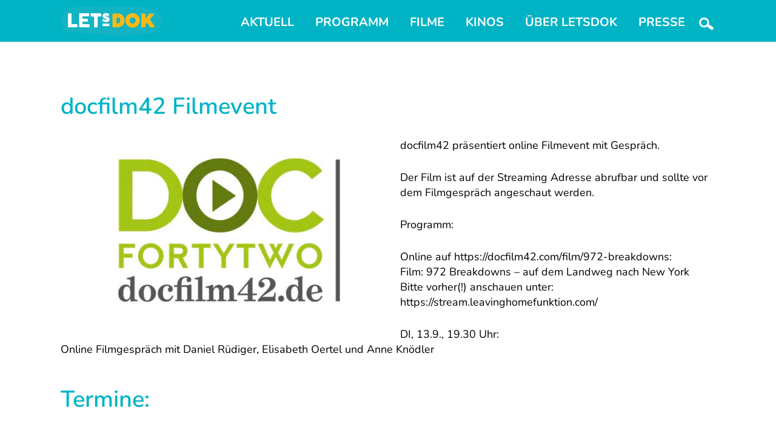

--- FILE ---
content_type: image/svg+xml
request_url: http://2022.letsdok.de/wp-content/themes/letsdok/images/Search-weiss.svg
body_size: 1415
content:
<?xml version="1.0" encoding="utf-8"?>
<!-- Generator: Adobe Illustrator 16.0.0, SVG Export Plug-In . SVG Version: 6.00 Build 0)  -->
<!DOCTYPE svg PUBLIC "-//W3C//DTD SVG 1.1//EN" "http://www.w3.org/Graphics/SVG/1.1/DTD/svg11.dtd">
<svg version="1.1" id="Ebene_1" xmlns="http://www.w3.org/2000/svg" xmlns:xlink="http://www.w3.org/1999/xlink" x="0px" y="0px"
	 width="20px" height="20px" viewBox="0 0 20 20" enable-background="new 0 0 20 20" xml:space="preserve">
<path fill="#FFFFFF" d="M10.773,4.287c2.164,1.52,2.895,4.316,1.893,6.665c0.137,0.077,0.254,0.167,0.41,0.241
	c0.223,0.125,0.523,0.274,0.898,0.442c0.377,0.179,0.619,0.287,0.73,0.349c0.467,0.233,0.818,0.436,1.062,0.607
	c0.369,0.26,0.703,0.536,1,0.842c0.305,0.301,0.551,0.603,0.76,0.92c0.199,0.32,0.322,0.635,0.35,0.955
	c0.035,0.318-0.037,0.604-0.217,0.86c-0.176,0.254-0.422,0.419-0.734,0.493c-0.303,0.072-0.646,0.074-1.008-0.018
	c-0.369-0.078-0.748-0.213-1.127-0.4c-0.385-0.176-0.76-0.395-1.129-0.655c-0.242-0.172-0.551-0.431-0.918-0.784
	c-0.121-0.109-0.307-0.302-0.578-0.568c-0.271-0.277-0.492-0.492-0.686-0.672c-0.191-0.17-0.346-0.295-0.52-0.418
	c-1.852,1.432-4.488,1.559-6.512,0.146c-2.479-1.75-3.079-5.188-1.34-7.665C4.855,3.139,8.285,2.539,10.773,4.287z M10.48,10.795
	c1.102-1.584,0.721-3.761-0.852-4.876C8.042,4.806,5.854,5.188,4.75,6.771c-1.111,1.585-0.732,3.764,0.854,4.877
	C7.18,12.765,9.365,12.38,10.48,10.795z"/>
</svg>
